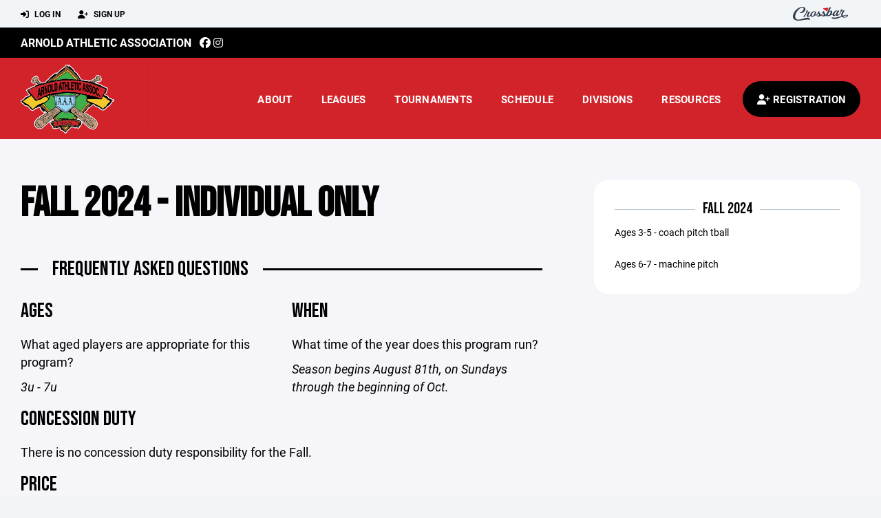

--- FILE ---
content_type: text/html; charset=utf-8
request_url: https://www.arnoldathletic.com/leagues/fall-2024-individual-only/13795
body_size: 64420
content:
<!DOCTYPE HTML>
<html lang="en">
    <head>
        <title>Arnold Athletic Association | Fall 2024</title>
        <meta http-equiv="X-UA-Compatible" content="IE=edge">
        <meta charset="utf-8">
        <meta name="viewport" content="width=device-width, initial-scale=1.0">
        
            <meta property="og:image"  content="https://crossbar.s3.amazonaws.com:443/organizations/742/uploads/406c5c12-cab7-4c03-aab9-4cfb3d1401c9.png?versionId=Hy2tV.PUlWupsGLOBQrSHXJb0zi.Dwlf" />
        
            <meta property="og:image:type"  content="image/png" />
        
            <meta property="og:title"  content="Fall 2024" />
        
            <meta  name="description" content="" />
        
            <meta property="og:description"  content="" />
        


        <!-- Bootstrap Core CSS -->
        <link href="/static/lib/REEN/Template/assets/css/bootstrap.min.css" rel="stylesheet">
        <link href="/static/lib/jasny-bootstrap/css/jasny-bootstrap.min.css" rel="stylesheet">



        <!-- Customizable CSS -->
        <link href="/static/lib/REEN/Template/assets/css/main.css?v=6f7e89e62e7e59cd5f151365521ed6086ee8f26a" rel="stylesheet" data-skrollr-stylesheet>
        <link href="/static/styles.css?v=6f7e89e62e7e59cd5f151365521ed6086ee8f26a" rel="stylesheet">
        <style>

.navbar-header  a {
    color:#000000;
}

.branded-box {
    background:#d2232a;
}

.branded-box A {
    background:rgba(0,0,0,.95);
}

@media (max-width: 1024px) {
    .navbar-header {
        background:#d2232a;
    }

    .navbar-header .btn {
        background:none;
        color:#000000 !important;
    }
}

.classic-blog .post .date {
    background:#000000;
    color:#FFFFFF;
    border-color:#ffffff;
}

.navbar-header H2 {
    color:#FFFFFF;
}


.section-dark {
    background:#000000;
    color:#FFFFFF;
}

.section-dark,
.section-dark H1, 
.section-dark H2, 
.section-dark H3, 
.section-dark H4, 
.section-dark H5 {
    color:#FFFFFF;
}

.section-light { 
    background:#d2232a;
    color:#FFFFFF;
}

.section-light H1, 
.section-light H2, 
.section-light H3, 
.section-light H4, 
.section-light H5 {
    color:#FFFFFF;
}

.section-white {
    background:#FFF;
    color:#000;
}

.section-white H1, 
.section-white H2, 
.section-white H3, 
.section-white H4, 
.section-white H5 {
    color:#000;
}

.section-trim-white {
  background:#ffffff;
  color: #FFF;
}

.section-trim-white H1, 
.section-trim-white H2, 
.section-trim-white H3, 
.section-trim-white H4, 
.section-trim-white H5 {
    color:#FFF;
}

.section-trim-black {
  background:#ffffff;
  color: #000;
}

.section-trim-black H1, 
.section-trim-black H2, 
.section-trim-black H3, 
.section-trim-black H4, 
.section-trim-black H5 {
    color:#000;
}



.item-1 A {
  background:rgba(0,0,0,.75);
  color:#FFFFFF;
}

.item-1 a h2, .item-1 a h3 {
  color:#FFFFFF;
}

.item-2 A {
  background:rgba(210,35,42,.75);
  color:#FFFFFF;
}

.item-2 a h2, .item-2 a h3 {
  color:#FFFFFF;
}

.item.with-image.hide-overlay A {
  background:none;
}
.item.with-image.hide-overlay A h2, .item.with-image.hide-overlay A h3 {
  display:none;
}
.item.item-1.with-image.hide-overlay A:hover {
  background:rgba(0,0,0,.75);
  color:#FFFFFF;
}
.item.item-2.with-image.hide-overlay A:hover {
  background:rgba(210,35,42,.75);
  color:#FFFFFF;
}
.item.with-image.hide-overlay A:hover h2 {
  display:inline;
}
.item.with-image.hide-overlay A:hover h3 {
  display:block;
}



.item.with-image A:hover {
  background:none;
}

.item.with-image A:hover h2, .item.with-image A:hover h3 {
  display:none;
}

.item-1.without-image A:hover {
  background:rgba(0,0,0,.88);
}
.item-2.without-image A:hover {
  background:rgba(210,35,42,.88);
}

.btn-hero {
  background:#d2232a;
  color:#FFFFFF !important;
}

#home-social-media {
  background:#000000;
  color:#FFFFFF;
}
#home-social-media h2 {
  color:#FFFFFF;
}
#home-social-media a:hover {
  color:rgba(255,255,255,.5);
}


.container_dark {
  background-color: #000000;
  color: #FFFFFF;
}
.container_dark H1, 
.container_dark H2, 
.container_dark H3, 
.container_dark H4, 
.container_dark H5,
.container_dark P,
.container_dark A {
  color: #FFFFFF;
}

.container_light {
  background-color: #d2232a;
  color: #FFFFFF;
}
.container_light H1, 
.container_light H2, 
.container_light H3, 
.container_light H4, 
.container_light H5,
.container_light P,
.container_light A {
  color: #FFFFFF;
}



.container_gray {
  background-color: #F2F5F7;
  color: #000;
}
.container_gray H1, 
.container_gray H2, 
.container_gray H3, 
.container_gray H4, 
.container_gray H5,
.container_gray P,
.container_gray A {
  color: #000;
}

.container_white {
  background-color: #FFF;
  color: #000;
}
.container_white H1, 
.container_white H2, 
.container_white H3, 
.container_white H4, 
.container_white H5,
.container_white P,
.container_white A {
  color: #000;
}



.container_black {
  background-color: #000;
  color: #FFF;
}


.container_black H1, 
.container_black H2, 
.container_black H3, 
.container_black H4, 
.container_black H5,
.container_black P,
.container_black A {
  color: #FFF;
}

</style>

        <style>

.navbar-collapse.collapse, .navbar-collapse.collapsing {
    background-color:#d2232a;
    color:#FFFFFF;
    
}

.navbar-middle {
    background:#000000;
    color:#FFFFFF;
}

.navbar-middle h4 {
    color:#FFFFFF;
}

.navbar-nav > li > a {
    color:#FFFFFF;
}

li.register a {
    background: #000000;
    color:#FFFFFF;
}

@media (min-width: 1025px) {
  .navbar-brand  SPAN {
    border-right:1px solid rgba(0,0,0,.1);
  }

  .navbar-collapse .navbar-brand A:hover IMG {
    -webkit-filter: drop-shadow(3px 5px 0px rgba(0,0,0,.1));
    filter: drop-shadow(3px 6px 0px rgba(0,0,0,.1) );
  }

}

@media (max-width: 1024px) {
  .navbar-header {
    background: #d2232a;
  }

  .navbar-header .btn {
    color: #FFFFFF !important;
  }

  .navbar-collapse.collapse, .navbar-collapse.collapsing {
    background-color: #000000;
    color: #FFFFFF;
    border:none;
  }

  .navbar-nav > li > a {
    color: #FFFFFF;
  }
}

#home-events {
  background-color: #000000;
  color: #FFFFFF;
}
#home-events.with-hero {
  background-color: #000000;
  color: #FFFFFF;
}

#player-profile-header {
  background:#000000;
}

#player-profile-header H1,
#player-profile-header H2 {

  color:#FFFFFF;
}

</style>

        
            
                <link href="/static/css/builder.css?v=6f7e89e62e7e59cd5f151365521ed6086ee8f26a" rel="stylesheet" type="text/css" />
            
        

        <!-- Fonts -->
        <link rel="stylesheet" href="https://use.typekit.net/axg6iil.css?v=6f7e89e62e7e59cd5f151365521ed6086ee8f26a">
        <link rel="preconnect" href="https://fonts.googleapis.com">
        <link rel="preconnect" href="https://fonts.gstatic.com" crossorigin>
        <link href="https://fonts.googleapis.com/css2?family=Bebas+Neue&display=swap" rel="stylesheet">


        <!--
        <link rel="preconnect" href="https://fonts.googleapis.com">
        <link rel="preconnect" href="https://fonts.gstatic.com" crossorigin>
        <link href="https://fonts.googleapis.com/css2?family=Oswald:wght@400;500;600;700&display=swap" rel="stylesheet">
        <link href="https://fonts.googleapis.com/css2?family=Inter:wght@400;500;600;700;800&display=swap" rel="stylesheet">
        <link href="https://fonts.googleapis.com/css2?family=Noto+Sans:wght@400;700&display=swap" rel="stylesheet">
        <link href="https://fonts.googleapis.com/css2?family=Roboto:ital,wght@0,100;0,300;0,400;0,500;0,700;0,900;1,100;1,300;1,400;1,500;1,700;1,900&display=swap" rel="stylesheet">
        -->


        <link href="/static/lib/fontawesome/css/all.min.css" rel="stylesheet" />

        <!-- Favicon -->
        <link rel="shortcut icon" href="https://crossbar.s3.amazonaws.com:443/organizations/742/uploads/4702a7f2-eca5-4e00-a934-9f84122abbc9.png?versionId=75T29GbHYU_UcZs6BL0nLp0RBPcaL0By">

        <!-- HTML5 elements and media queries Support for IE8 : HTML5 shim and Respond.js -->
        <!--[if lt IE 9]>
            <script src="/static/lib/REEN/Template/assets/js/html5shiv.js"></script>
            <script src="/static/lib/REEN/Template/assets/js/respond.min.js"></script>
        <![endif]-->


        
            <script>
              var ga_included = false;
            </script>
        

        

        
            
        




    </head>
    <body data-org-cache="True">
        <header class="hidden-print">
            <div class="navbar">

                <div class="navbar-header">
                    <div class="container">
                        <ul class="info pull-left">
                            
                                <li><a href="/login"><i class="fas fa-sign-in-alt contact"></i> Log In</a></li>
                                <li><a href="/signup"><i class="fa fa-user-plus contact"></i> Sign Up</a></li>
                            
                        </ul><!-- /.info -->
                        <ul class="social pull-right">
                            <li>
                              <a href="https://www.crossbar.org/?utm_source=client_website&utm_medium=cb_header&utm_campaign=arnoldathletic.com&utm_content=arnoldathletic.com" target="_blank">
                                    <div class="fa-crossbar-container">
                                        <i class="icon-s-crossbar fa-crossbar"></i>
                                    </div>
                                </a>
                            </li>

                        </ul><!-- /.social -->
                        <a class="btn responsive-menu pull-left" data-toggle="collapse" data-target=".navbar-collapse"><i class='fa fa-bars'></i></a>
                        
                        <a class="btn responsive-menu pull-right" href="/register"><i class="fa-solid fa-user-plus"></i></a>
                        
                        <a class="navbar-brand mobile" href="/">
                            <img src="https://crossbar.s3.amazonaws.com:443/organizations/742/uploads/4b8528fa-4a97-4d69-ba92-de56094cbb96.png?versionId=K1o.TeFnZD.vIJgsdNcTBMwGBhk9gb2n" class="logo" alt="">
                            
                        </a>
                    </div><!-- /.container -->
                </div><!-- /.navbar-header -->

                <div class="navbar-middle">
                    <div class="container" >

                        <div style="float:right">
                        
                        </div>

                            <h4>
                              
                                <a href="/">Arnold Athletic Association</a>
                              
                              &nbsp;
                                      <a href="https://www.facebook.com/arnoldathleticassociation" target="_blank"><i class="icon-s-facebook fab fa-facebook"></i></a> 
                              
                                <a href="https://www.instagram.com/arnoldathleticassociation" target="_blank"><i class="icon-s-dribbble fab fa-instagram"></i></a>
                              
                              

                            </h4>

                    </div>
                </div>

                <div class="yamm">
                    <div class="navbar-collapse collapse">
                        <div class="container">
                            <div class="navbar-brand">
                                <a href="/">
                                    <span>
                                      <nobr>
                                      <img src="https://crossbar.s3.amazonaws.com:443/organizations/742/uploads/4b8528fa-4a97-4d69-ba92-de56094cbb96.png?versionId=K1o.TeFnZD.vIJgsdNcTBMwGBhk9gb2n" class="logo" alt="">
                                      
                                      </nobr>
                                    </span>
                                </a>
                            </div>

                            <ul class="nav navbar-nav navbar-right">
                                
                                  <li class="mobile_and_tablet_only"><a href="/register">Registration</a></li>
                                

                                
                                    <li class="mobile_and_tablet_only"><a href="/login">Log In</a></li>
                                    <li class="mobile_and_tablet_only"><a href="/signup">Sign Up</a></li>
                                


                                
                                    
                                    
                                        <li class="dropdown">
    <a href="#" class="dropdown-toggle js-activated">About</a>
    <ul class="dropdown-menu">
        
            
                <li><a href="/about/about-us/15329">About Us</a></li>
            
        
            
                <li><a href="/about/board-of-directors/15609">Board of Directors</a></li>
            
        
            
                <li><a href="/about/concession-stand/15613">Concession Stand</a></li>
            
        
            
                <li><a href="/about/umpire-corner/15615">Umpire Corner</a></li>
            
        
            
                <li><a href="/about/contact-us/15625">Contact us:</a></li>
            
        
            
                <li><a href="/about/complex-rules/17180">Complex Rules</a></li>
            
        
            
                <li><a href="/about/advertise-with-us/45177">Advertise with us</a></li>
            
        
            
                <li><a href="/about/donate-in-honor-of-kevin-feldman/66118">Donate in honor of Kevin Feldman</a></li>
            
        
            
        
            
        
            
        
            
        
            
        
            
        
            
        
            
        
            
        
            
        
            
        
            
        
            
        
            
        
            
        
            
        
            
        
            
        
            
        
            
        
            
        
            
        
            
        
            
        
            
        
            
        
            
        
            
        
            
        
            
        
            
        
            
        
            
        
            
        
            
        
            
        
            
        
            
        
            
        
    </ul><!-- /.dropdown-menu -->
</li><!-- /.dropdown -->
                                    
                                
                                    
                                    
                                        <li class="dropdown">
    <a href="#" class="dropdown-toggle js-activated">Leagues</a>
    <ul class="dropdown-menu">
        
            
                <li><a href="/leagues/tball-2026-spring-season/28940">Tball 2026 Spring Season</a></li>
            
        
            
                <li><a href="/leagues/spring-2026-machine-pitch/28943">Spring 2026 Machine Pitch</a></li>
            
        
            
                <li><a href="/leagues/8u-baseball-machine-pitch/30415">8u Baseball Machine Pitch</a></li>
            
        
            
                <li><a href="/leagues/2026-rec-teams-baseball/29425">2026 Rec Teams Baseball</a></li>
            
        
            
                <li><a href="/leagues/rec-teams-softball/29703">Rec Teams Softball</a></li>
            
        
            
                <li><a href="/leagues/softball-individual-rec-spring/30146">Softball Individual REC Spring</a></li>
            
        
    </ul><!-- /.dropdown-menu -->
</li><!-- /.dropdown -->

                                    
                                
                                    
                                    
                                        <li class="dropdown">
    <a href="#" class="dropdown-toggle js-activated">Tournaments</a>
    <ul class="dropdown-menu">
        
            
        
            
        
            
        
            
        
            
        
            
        
    </ul><!-- /.dropdown-menu -->
</li><!-- /.dropdown -->

                                    
                                
                                    
                                    
                                        <li><a href="/schedule">Schedule</a></li>
                                    
                                
                                    
                                    
                                        
                                    
                                
                                    
                                    
                                        
    <li class="dropdown yamm-fullwidth">
        <a href="#" class="dropdown-toggle js-activated">Divisions</a>
        <ul class="dropdown-menu yamm-dropdown-menu">
            <li>
                <div class="yamm-content row">
                    
                        <div class="col-sm-2 inner">
                            <ul>
                                
                                    <li>
                                        <a href="/division/16092">
                                            HS Level - AA
                                        </a>
                                    </li>
                                
                                    <li>
                                        <a href="/division/12049">
                                            14u - Rec
                                        </a>
                                    </li>
                                
                                    <li>
                                        <a href="/division/12047">
                                            13u - A
                                        </a>
                                    </li>
                                
                                    <li>
                                        <a href="/division/12048">
                                            13u - AA
                                        </a>
                                    </li>
                                
                                    <li>
                                        <a href="/division/12044">
                                            12u - A
                                        </a>
                                    </li>
                                
                            </ul>
                        </div><!-- /.col -->
                    
                        <div class="col-sm-2 inner">
                            <ul>
                                
                                    <li>
                                        <a href="/division/12045">
                                            12u - AA
                                        </a>
                                    </li>
                                
                                    <li>
                                        <a href="/division/12043">
                                            12u - Rec
                                        </a>
                                    </li>
                                
                                    <li>
                                        <a href="/division/12041">
                                            11u - A
                                        </a>
                                    </li>
                                
                                    <li>
                                        <a href="/division/12042">
                                            11u - AA
                                        </a>
                                    </li>
                                
                                    <li>
                                        <a href="/division/12040">
                                            11u - Rec
                                        </a>
                                    </li>
                                
                            </ul>
                        </div><!-- /.col -->
                    
                        <div class="col-sm-2 inner">
                            <ul>
                                
                                    <li>
                                        <a href="/division/12034">
                                            10u - A
                                        </a>
                                    </li>
                                
                                    <li>
                                        <a href="/division/12036">
                                            9U - A
                                        </a>
                                    </li>
                                
                                    <li>
                                        <a href="/division/12071">
                                            13u - AA
                                        </a>
                                    </li>
                                
                                    <li>
                                        <a href="/division/12067">
                                            12u - A
                                        </a>
                                    </li>
                                
                            </ul>
                        </div><!-- /.col -->
                    
                        <div class="col-sm-2 inner">
                            <ul>
                                
                                    <li>
                                        <a href="/division/12068">
                                            12u - AA
                                        </a>
                                    </li>
                                
                                    <li>
                                        <a href="/division/12066">
                                            12u - Rec
                                        </a>
                                    </li>
                                
                                    <li>
                                        <a href="/division/12064">
                                            11u - A
                                        </a>
                                    </li>
                                
                                    <li>
                                        <a href="/division/12063">
                                            11u - Rec
                                        </a>
                                    </li>
                                
                            </ul>
                        </div><!-- /.col -->
                    
                        <div class="col-sm-2 inner">
                            <ul>
                                
                                    <li>
                                        <a href="/division/12058">
                                            9u - A
                                        </a>
                                    </li>
                                
                                    <li>
                                        <a href="/division/12057">
                                            9u - Rec
                                        </a>
                                    </li>
                                
                                    <li>
                                        <a href="/division/12055">
                                            8ump - A
                                        </a>
                                    </li>
                                
                                    <li>
                                        <a href="/division/12054">
                                            8ump - Rec
                                        </a>
                                    </li>
                                
                            </ul>
                        </div><!-- /.col -->
                    
                        <div class="col-sm-2 inner">
                            <ul>
                                
                                    <li>
                                        <a href="/division/13532">
                                            18+ - Rec
                                        </a>
                                    </li>
                                
                                    <li>
                                        <a href="/division/25427">
                                            13u Baseball Rec - A
                                        </a>
                                    </li>
                                
                                    <li>
                                        <a href="/division/25429">
                                            12u Baseball Rec - A
                                        </a>
                                    </li>
                                
                                    <li>
                                        <a href="/division/25437">
                                            8u softball - Rec
                                        </a>
                                    </li>
                                
                            </ul>
                        </div><!-- /.col -->
                    
                </div><!-- /.yamm-content -->
            </li>
        </ul><!-- /.yamm-dropdown-menu -->
    </li><!-- /.yamm-fullwidth -->

                                    
                                
                                    
                                    
                                        

    
    

  <li class="dropdown dropdown-mobile">
    <a href="#" class="dropdown-toggle js-activated">Resources</a>
    <ul class="dropdown-menu">
      
        <li class="dropdown-submenu">
          <a tabindex="-1" href="#">For Players</a>
          <ul class="dropdown-menu">
            
              
            
              
            
              
            
              
            
              
            
              
            
              
            
              
            
              
            
              
            
              
            
              
            
              
            
              
            
              
            
              
            
              
            
              
                <li><a href="/player-resources/interleague-scores-for-baseball-and-softball-with-aaa-absa-nwaa-only/40820">InterLeague Scores for baseball and softball with AAA, ABSA, &amp; NWAA Only</a></li>
              
            
              
            
              
            
              
            
              
            
              
            
              
            
              
            
              
            
              
            
              
            
              
            
              
            
              
            
              
            
              
            
              
            
              
            
              
            
              
            
              
            
              
            
              
            
              
            
              
            
              
            
              
            
              
            
              
            
              
            
          </ul>
        </li>
      
        <li class="dropdown-submenu">
          <a tabindex="-1" href="#">For Parents</a>
          <ul class="dropdown-menu">
            
              
            
              
            
              
            
              
            
              
            
              
            
              
            
              
            
              
            
              
            
              
            
              
            
              
            
              
                <li><a href="/parent-resources/conduct/17181">CONDUCT</a></li>
              
            
              
            
              
            
              
            
              
            
              
            
              
            
              
            
              
            
              
            
              
            
              
            
              
            
              
            
              
            
              
            
              
            
              
            
              
            
              
            
              
            
              
            
              
            
              
            
              
            
              
            
              
            
              
            
              
            
              
            
              
            
              
            
              
            
              
            
          </ul>
        </li>
      
        <li class="dropdown-submenu">
          <a tabindex="-1" href="#">For Coaches</a>
          <ul class="dropdown-menu">
            
              
            
              
            
              
            
              
            
              
            
              
            
              
            
              
            
              
                <li><a href="/coaching-resources/background-check/17964">Background Check</a></li>
              
            
              
                <li><a href="/coaching-resources/tanner-schedule/40845">Tanner Schedule</a></li>
              
            
              
                <li><a href="/coaching-resources/rule-books/92098">Rule Books</a></li>
              
            
              
            
              
            
              
            
              
            
              
            
              
            
              
            
              
            
              
            
              
            
              
            
              
            
              
            
              
            
              
            
              
            
              
            
              
            
              
            
              
            
              
            
              
            
              
            
              
            
              
            
              
            
              
            
              
            
              
            
              
            
              
            
              
            
              
            
              
            
              
            
              
            
          </ul>
        </li>
      
        <li class="dropdown-submenu">
          <a tabindex="-1" href="#">For Officials</a>
          <ul class="dropdown-menu">
            
              
            
              
            
              
            
              
            
              
            
              
            
              
            
              
            
              
            
              
            
              
            
              
            
              
                <li><a href="/officials-resources/background-check/17965">Background Check</a></li>
              
            
              
            
              
            
              
            
              
            
              
            
              
            
              
            
              
            
              
            
              
            
              
            
              
            
              
            
              
            
              
            
              
            
              
            
              
            
              
            
              
            
              
            
              
            
              
            
              
            
              
            
              
            
              
            
              
            
              
            
              
            
              
            
              
            
              
            
              
            
          </ul>
        </li>
      
    </ul><!-- /.dropdown-menu -->
  </li><!-- /.dropdown -->


    <li class="dropdown yamm-fullwidth dropdown-desktop">
        <a href="#" class="dropdown-toggle js-activated">Resources</a>
        <ul class="dropdown-menu yamm-dropdown-menu">
            <li>
                <div class="yamm-content row">

                    
                        <div class="col-sm-3 inner">
                            <h4>For Players</h4>
                            <ul class="">
                                
                                    
                                
                                    
                                
                                    
                                
                                    
                                
                                    
                                
                                    
                                
                                    
                                
                                    
                                
                                    
                                
                                    
                                
                                    
                                
                                    
                                
                                    
                                
                                    
                                
                                    
                                
                                    
                                
                                    
                                
                                    
                                        <li><a href="/player-resources/interleague-scores-for-baseball-and-softball-with-aaa-absa-nwaa-only/40820">InterLeague Scores for baseball and softball with AAA, ABSA, &amp; NWAA Only</a></li>
                                    
                                
                                    
                                
                                    
                                
                                    
                                
                                    
                                
                                    
                                
                                    
                                
                                    
                                
                                    
                                
                                    
                                
                                    
                                
                                    
                                
                                    
                                
                                    
                                
                                    
                                
                                    
                                
                                    
                                
                                    
                                
                                    
                                
                                    
                                
                                    
                                
                                    
                                
                                    
                                
                                    
                                
                                    
                                
                                    
                                
                                    
                                
                                    
                                
                                    
                                
                                    
                                
                            </ul><!-- /.circled -->
                        </div><!-- /.col -->
                    
                        <div class="col-sm-3 inner">
                            <h4>For Parents</h4>
                            <ul class="">
                                
                                    
                                
                                    
                                
                                    
                                
                                    
                                
                                    
                                
                                    
                                
                                    
                                
                                    
                                
                                    
                                
                                    
                                
                                    
                                
                                    
                                
                                    
                                
                                    
                                        <li><a href="/parent-resources/conduct/17181">CONDUCT</a></li>
                                    
                                
                                    
                                
                                    
                                
                                    
                                
                                    
                                
                                    
                                
                                    
                                
                                    
                                
                                    
                                
                                    
                                
                                    
                                
                                    
                                
                                    
                                
                                    
                                
                                    
                                
                                    
                                
                                    
                                
                                    
                                
                                    
                                
                                    
                                
                                    
                                
                                    
                                
                                    
                                
                                    
                                
                                    
                                
                                    
                                
                                    
                                
                                    
                                
                                    
                                
                                    
                                
                                    
                                
                                    
                                
                                    
                                
                                    
                                
                            </ul><!-- /.circled -->
                        </div><!-- /.col -->
                    
                        <div class="col-sm-3 inner">
                            <h4>For Coaches</h4>
                            <ul class="">
                                
                                    
                                
                                    
                                
                                    
                                
                                    
                                
                                    
                                
                                    
                                
                                    
                                
                                    
                                
                                    
                                        <li><a href="/coaching-resources/background-check/17964">Background Check</a></li>
                                    
                                
                                    
                                        <li><a href="/coaching-resources/tanner-schedule/40845">Tanner Schedule</a></li>
                                    
                                
                                    
                                        <li><a href="/coaching-resources/rule-books/92098">Rule Books</a></li>
                                    
                                
                                    
                                
                                    
                                
                                    
                                
                                    
                                
                                    
                                
                                    
                                
                                    
                                
                                    
                                
                                    
                                
                                    
                                
                                    
                                
                                    
                                
                                    
                                
                                    
                                
                                    
                                
                                    
                                
                                    
                                
                                    
                                
                                    
                                
                                    
                                
                                    
                                
                                    
                                
                                    
                                
                                    
                                
                                    
                                
                                    
                                
                                    
                                
                                    
                                
                                    
                                
                                    
                                
                                    
                                
                                    
                                
                                    
                                
                                    
                                
                                    
                                
                                    
                                
                            </ul><!-- /.circled -->
                        </div><!-- /.col -->
                    
                        <div class="col-sm-3 inner">
                            <h4>For Officials</h4>
                            <ul class="">
                                
                                    
                                
                                    
                                
                                    
                                
                                    
                                
                                    
                                
                                    
                                
                                    
                                
                                    
                                
                                    
                                
                                    
                                
                                    
                                
                                    
                                
                                    
                                        <li><a href="/officials-resources/background-check/17965">Background Check</a></li>
                                    
                                
                                    
                                
                                    
                                
                                    
                                
                                    
                                
                                    
                                
                                    
                                
                                    
                                
                                    
                                
                                    
                                
                                    
                                
                                    
                                
                                    
                                
                                    
                                
                                    
                                
                                    
                                
                                    
                                
                                    
                                
                                    
                                
                                    
                                
                                    
                                
                                    
                                
                                    
                                
                                    
                                
                                    
                                
                                    
                                
                                    
                                
                                    
                                
                                    
                                
                                    
                                
                                    
                                
                                    
                                
                                    
                                
                                    
                                
                                    
                                
                            </ul><!-- /.circled -->
                        </div><!-- /.col -->
                    

                </div><!-- /.yamm-content -->
            </li>
        </ul><!-- /.yamm-dropdown-menu -->
    </li><!-- /.yamm-fullwidth -->


                                    
                                

                                
                                  <li class="register"><a href="/register"><i class="fa-solid fa-user-plus"></i><span> Registration</span></a></li>
                                

                            </ul><!-- /.nav -->

                        </div><!-- /.container -->
                    </div><!-- /.navbar-collapse -->

                </div><!-- /.yamm -->


            </div><!-- /.navbar -->
        </header>

        
            <main>
                <section class="light-bg">

                  



                    <div class="container inner-sm embedded-padding embedded-width">
                        
        
                                

                                
                                    

                                    

                                    
                                


                                



        <div class="row">
            <div class="col-md-8 inner-right-md ">

                <section id="hero" style="margin-bottom:20px;">
                    <header>
                        <h1>Fall 2024 - INDIVIDUAL ONLY</h1>
                    </header>
                </section>

                
                <div class="builder">
                    <div class="builder_content"><div class="row section 1-column equal_height" data-section="1-column" data-target=".branded-box A">
    
        <div class="col col-xs-12 sortable">
            <div id="element_632ab4a1-d3ad-4eba-add5-8c5e47955c4a" class='element element-header sortable' data-element='header' data-json='{&#34;value&#34;: &#34;Frequently Asked Questions&#34;, &#34;align&#34;: &#34;left&#34;, &#34;style&#34;: &#34;divider&#34;, &#34;element&#34;: &#34;header&#34;, &#34;uuid&#34;: &#34;aa74e128-bef1-4104-b7dc-60b302109016&#34;}' data-uuid="632ab4a1-d3ad-4eba-add5-8c5e47955c4a">
    
    <div class='element_content'>
        
            
<H2 class="divider_left"><span>Frequently Asked Questions</span></H2>

        
    </div>
    
</div>

            <!-- COLUMN_CONTROLS -->
        </div>
    
    <!-- SECTION_CONTROLS -->
</div><div class="row section 2-column equal_height" data-section="2-column" data-target=".branded-box A">
    
        <div class="col col-xs-12 col-md-6 sortable">
            <div id="element_091c989e-0dcd-4b9b-98d6-4624b593bde6" class='element element-header sortable' data-element='header' data-json='{&#34;element&#34;: &#34;header&#34;, &#34;uuid&#34;: &#34;03bcec21-01e2-46f8-a0c9-a9506056e009&#34;, &#34;value&#34;: &#34;Ages&#34;, &#34;align&#34;: &#34;left&#34;, &#34;style&#34;: &#34;text&#34;}' data-uuid="091c989e-0dcd-4b9b-98d6-4624b593bde6">
    
    <div class='element_content'>
        
            
<div class="text-left"><H2>Ages</H2></div>

        
    </div>
    
</div>
<div id="element_11c0d4ff-b642-43f9-823f-ea452cd9e29b" class='element element-text sortable' data-element='text' data-json='{&#34;allow_move&#34;: &#34;True&#34;, &#34;allow_deletion&#34;: &#34;True&#34;, &#34;element&#34;: &#34;text&#34;, &#34;uuid&#34;: &#34;b006a8ae-93ab-4940-b4ef-bb9084c82ecb&#34;, &#34;value&#34;: &#34;&lt;p&gt;What aged players are appropriate for this program?&lt;/p&gt;&lt;p&gt;&lt;em&gt; 3u - 7u&lt;/em&gt;&lt;/p&gt;&#34;}' data-uuid="11c0d4ff-b642-43f9-823f-ea452cd9e29b">
    
    <div class='element_content'>
        
            
    <p>What aged players are appropriate for this program?</p><p><em> 3u - 7u</em></p>

        
    </div>
    
</div>

            <!-- COLUMN_CONTROLS -->
        </div>
    
        <div class="col col-xs-12 col-md-6 sortable">
            <div id="element_09b9b38e-3f69-4650-8d4d-1129ce5c7eb4" class='element element-header sortable' data-element='header' data-json='{&#34;element&#34;: &#34;header&#34;, &#34;uuid&#34;: &#34;5c6b6e7b-86ce-4fbd-9029-832468943883&#34;, &#34;value&#34;: &#34;When&#34;, &#34;align&#34;: &#34;left&#34;, &#34;style&#34;: &#34;text&#34;}' data-uuid="09b9b38e-3f69-4650-8d4d-1129ce5c7eb4">
    
    <div class='element_content'>
        
            
<div class="text-left"><H2>When</H2></div>

        
    </div>
    
</div>
<div id="element_512b9c24-e66f-44e6-9e28-bf3155c0473b" class='element element-text sortable' data-element='text' data-json='{&#34;allow_move&#34;: &#34;True&#34;, &#34;allow_deletion&#34;: &#34;True&#34;, &#34;element&#34;: &#34;text&#34;, &#34;uuid&#34;: &#34;047ebd3f-5709-42c5-ad87-797d44a67693&#34;, &#34;value&#34;: &#34;&lt;p&gt;What time of the year does this program run?&lt;/p&gt;&lt;p&gt;&lt;em&gt;Season begins August 81th, on Sundays through the beginning of Oct.&lt;/em&gt;&lt;/p&gt;&#34;}' data-uuid="512b9c24-e66f-44e6-9e28-bf3155c0473b">
    
    <div class='element_content'>
        
            
    <p>What time of the year does this program run?</p><p><em>Season begins August 81th, on Sundays through the beginning of Oct.</em></p>

        
    </div>
    
</div>

            <!-- COLUMN_CONTROLS -->
        </div>
    
    <!-- SECTION_CONTROLS -->
</div><div class="row section 1-column equal_height" data-section="1-column" data-target=".branded-box A">
    
        <div class="col col-xs-12 sortable">
            <div id="element_ae52737b-176b-4a26-b074-30541fb12219" class='element element-header sortable' data-element='header' data-json='{&#34;value&#34;: &#34;Concession Duty&#34;, &#34;align&#34;: &#34;left&#34;, &#34;style&#34;: &#34;text&#34;, &#34;tag&#34;: &#34;H2&#34;, &#34;element&#34;: &#34;header&#34;, &#34;uuid&#34;: [&#34;bbc00d37-c6e8-46b9-a22d-4abb7c90e0f0&#34;, &#34;bbc00d37-c6e8-46b9-a22d-4abb7c90e0f0&#34;], &#34;allow_move&#34;: &#34;True&#34;, &#34;allow_deletion&#34;: &#34;True&#34;}' data-uuid="ae52737b-176b-4a26-b074-30541fb12219">
    
    <div class='element_content'>
        
            
<div class="text-left"><H2>Concession Duty</H2></div>

        
    </div>
    
</div>
<div id="element_14b62ee3-9757-4878-9b13-bba2cd6b97d7" class='element element-text sortable' data-element='text' data-json='{&#34;value&#34;: &#34;&lt;p&gt;There is no concession duty responsibility for the Fall.&lt;/p&gt;&#34;, &#34;element&#34;: &#34;text&#34;, &#34;uuid&#34;: [&#34;d3b3ea5d-fc90-4f47-b216-ba75a4b59d22&#34;, &#34;d3b3ea5d-fc90-4f47-b216-ba75a4b59d22&#34;], &#34;allow_move&#34;: &#34;True&#34;, &#34;allow_deletion&#34;: &#34;True&#34;}' data-uuid="14b62ee3-9757-4878-9b13-bba2cd6b97d7">
    
    <div class='element_content'>
        
            
    <p>There is no concession duty responsibility for the Fall.</p>

        
    </div>
    
</div>

            <!-- COLUMN_CONTROLS -->
        </div>
    
    <!-- SECTION_CONTROLS -->
</div><div class="row section 1-column equal_height" data-section="1-column" data-target=".branded-box A">
    
        <div class="col col-xs-12 sortable">
            <div id="element_06c998bc-c6a5-463d-97f0-1478c818908f" class='element element-header sortable' data-element='header' data-json='{&#34;value&#34;: &#34;Price&#34;, &#34;align&#34;: &#34;left&#34;, &#34;style&#34;: &#34;text&#34;, &#34;tag&#34;: &#34;H2&#34;, &#34;element&#34;: &#34;header&#34;, &#34;uuid&#34;: [&#34;ca2379c7-8892-4ad6-9216-19aab9443767&#34;, &#34;ca2379c7-8892-4ad6-9216-19aab9443767&#34;], &#34;allow_move&#34;: &#34;True&#34;, &#34;allow_deletion&#34;: &#34;True&#34;}' data-uuid="06c998bc-c6a5-463d-97f0-1478c818908f">
    
    <div class='element_content'>
        
            
<div class="text-left"><H2>Price</H2></div>

        
    </div>
    
</div>
<div id="element_c8307f56-b25a-4ecc-9669-34ab071f69f9" class='element element-text sortable' data-element='text' data-json='{&#34;value&#34;: &#34;&lt;p&gt;$50&lt;/p&gt;&#34;, &#34;element&#34;: &#34;text&#34;, &#34;uuid&#34;: [&#34;c2ae821c-cd39-4c28-b54b-427fa80ad6b2&#34;, &#34;c2ae821c-cd39-4c28-b54b-427fa80ad6b2&#34;], &#34;allow_move&#34;: &#34;True&#34;, &#34;allow_deletion&#34;: &#34;True&#34;}' data-uuid="c8307f56-b25a-4ecc-9669-34ab071f69f9">
    
    <div class='element_content'>
        
            
    <p>$50</p>

        
    </div>
    
</div>

            <!-- COLUMN_CONTROLS -->
        </div>
    
    <!-- SECTION_CONTROLS -->
</div></div>
                </div>


            </div><!-- ./col -->

            <div class="col-md-4">
                    

                    
                        <section id="team" class="inner-xs inner-left-xs inner-right-xs program_season" style="background:#FFF; margin-bottom:30px; padding-bottom:10px;">
                            <h3 class="team-headline sidelines text-center"><span>Fall 2024</span></h3>
                            <p><p>Ages 3-5 - coach pitch tball</p><p>Ages 6-7 - machine pitch</p></p>

                            

                            

                        </section>
                    
            </div><!-- /.col -->
        </div>


<div id="cannot_save" class="modal fade" role="dialog">
    <div class="modal-dialog"  style="max-width:300px; height:400px;">
        <div class="modal-content">
                <div class="modal-header">
                    <button type="button" class="close" data-dismiss="modal" aria-label="Close"><span aria-hidden="true">&times;</span></button>
                    <h4 class="modal-title" id="myModalLabel">Oops!</h4>
                </div>
                <div class="modal-body" style="padding:20px; background:#FFF;">
                    <p><strong>You have unsaved elements</strong></p>
                    <p>
                        Please save or cancel the pending changes to the elements within your page and then try saving again.
                    </p>

                </div>
                <div class="modal-footer">
                    <a href="javascript:void(0);" class="btn btn-primary" data-dismiss="modal">Okay</a>
                </div>
        </div>
    </div>
</div>




                                
                                    
                                



        
            
                    </div>
                </section>
            </main>

        


        <!-- ============================================================= FOOTER ============================================================= -->

        <footer class="dark-bg bottom hidden-print">
            <div class="container inner">
                <div class="row">

                    <div class="col-md-3 col-sm-6 inner hide_on_mobile text-center">

                        <a href="/">
                            
                                <img src="https://crossbar.s3.amazonaws.com:443/organizations/742/uploads/4b8528fa-4a97-4d69-ba92-de56094cbb96.png?versionId=K1o.TeFnZD.vIJgsdNcTBMwGBhk9gb2n" class="logo" alt="">
                            
                        </a>
                    </div><!-- /.col -->

                    <div class="col-md-3 col-sm-6 inner">
                        <h4 class="mb0">About Us</h4>
                        <p>Arnold Athletic Association strives  to afford the opportunity to every boy and girl who expresses a desire and proves their interest to play ball regardless of physical abilities.  As well as to instill the ideal of good sportsmanship, fair play, honesty, loyalty, and courage in the youth and parents who participate under the auspices of the organization.</p>

                    </div><!-- /.col -->


                    <div class="col-md-3 col-sm-6 inner">
                        <h4 class="mb0">Contact</h4>
                        <p>To contact the appropriate person, please visit the Board of Directors page under About.</p>
                        
    <p>
        2950 SCHNEIDER DRIVE<br>
        
        ARNOLD, MO 63010
        
    <p>

                    </div><!-- /.col -->

                    <div class="col-md-3 col-sm-6 inner">
                        <h4 class="mb10">Powered By</h4>
                        <a href="https://www.crossbar.org/?utm_source=client_website&utm_medium=cb_footer&utm_campaign=arnoldathletic.com&utm_content=arnoldathletic.com" target="_blank">
                            <img src="/static/images/crossbar_navy.svg" style="width:80%;">
                        </a>
                    </div><!-- /.col -->

                </div><!-- /.row -->
            </div><!-- .container -->

            <div class="footer-bottom">
                <div class="container inner">
                    <p class="pull-left">©
                        <script type="text/javascript">
                            document.write(new Date().getFullYear());
                        </script>
                        Arnold Athletic Association. All Rights Reserved.

<svg height="0" xmlns="http://www.w3.org/2000/svg">
    <filter id="drop-shadow">
        <feGaussianBlur in="SourceAlpha" stdDeviation="4"/>
        <feOffset dx="12" dy="12" result="offsetblur"/>
        <feFlood flood-color="rgba(0,0,0,0.5)"/>
        <feComposite in2="offsetblur" operator="in"/>
        <feMerge>
            <feMergeNode/>
            <feMergeNode in="SourceGraphic"/>
        </feMerge>
    </filter>
</svg>
                    </p>
                    <ul class="footer-menu pull-right">
                        <li><a href="/refund-policies">Refund Policies</a></li>
                        <li><a href="/privacy">Privacy Policy</a></li>
                        <li><a href="/terms">Terms & Conditions</a></li>
                    </ul><!-- .footer-menu -->
                </div><!-- .container -->
            </div><!-- .footer-bottom -->
        </footer>


    


    <div class="alert alert-notification alert-danger doubleclick-delete-notification">
        <strong>Confirm Delete</strong><br>
        Click the delete icon again to confirm. Click escape to cancel.
    </div>

        <!-- ============================================================= FOOTER : END ============================================================= -->
        <script src="/static/lib/REEN/Template/assets/js/jquery.min.js?v=6f7e89e62e7e59cd5f151365521ed6086ee8f26a"></script>
        <script src="/static/lib/REEN/Template/assets/js/bootstrap.min.js"></script>
        <script src="/static/lib/REEN/Template/assets/js/bootstrap-hover-dropdown.min.js"></script>
        <script src="/static/lib/jasny-bootstrap/js/jasny-bootstrap.min.js"></script>
        <!--
        <script src="/static/lib/REEN/Template/assets/js/jquery.easing.1.3.min.js"></script>
        <script src="/static/lib/REEN/Template/assets/js/jquery.form.js"></script>

        <script src="/static/lib/REEN/Template/assets/js/waypoints.min.js"></script>
        <script src="/static/lib/REEN/Template/assets/js/waypoints-sticky.min.js"></script>

        <script src="/static/lib/REEN/Template/assets/js/owl.carousel.min.js"></script>
        <script src="/static/lib/REEN/Template/assets/js/jquery.isotope.min.js"></script>
        <script src="/static/lib/REEN/Template/assets/js/viewport-units-buggyfill.js"></script>

        <script src="/static/lib/REEN/Template/assets/js/scripts.js?v=6f7e89e62e7e59cd5f151365521ed6086ee8f26a"></script>
        -->

        
            
                <script src="/static/js/builder.js?v=6f7e89e62e7e59cd5f151365521ed6086ee8f26a"></script>
            
        
        <script src="/static/script.js?v=6f7e89e62e7e59cd5f151365521ed6086ee8f26a"></script>

        
            
        

        
        <!-- <hh>w8.crossbar.org</hh> -->
        <!-- <cbver>6f7e89e62e7e59cd5f151365521ed6086ee8f26a</cbver> -->
    </body>
</html>




